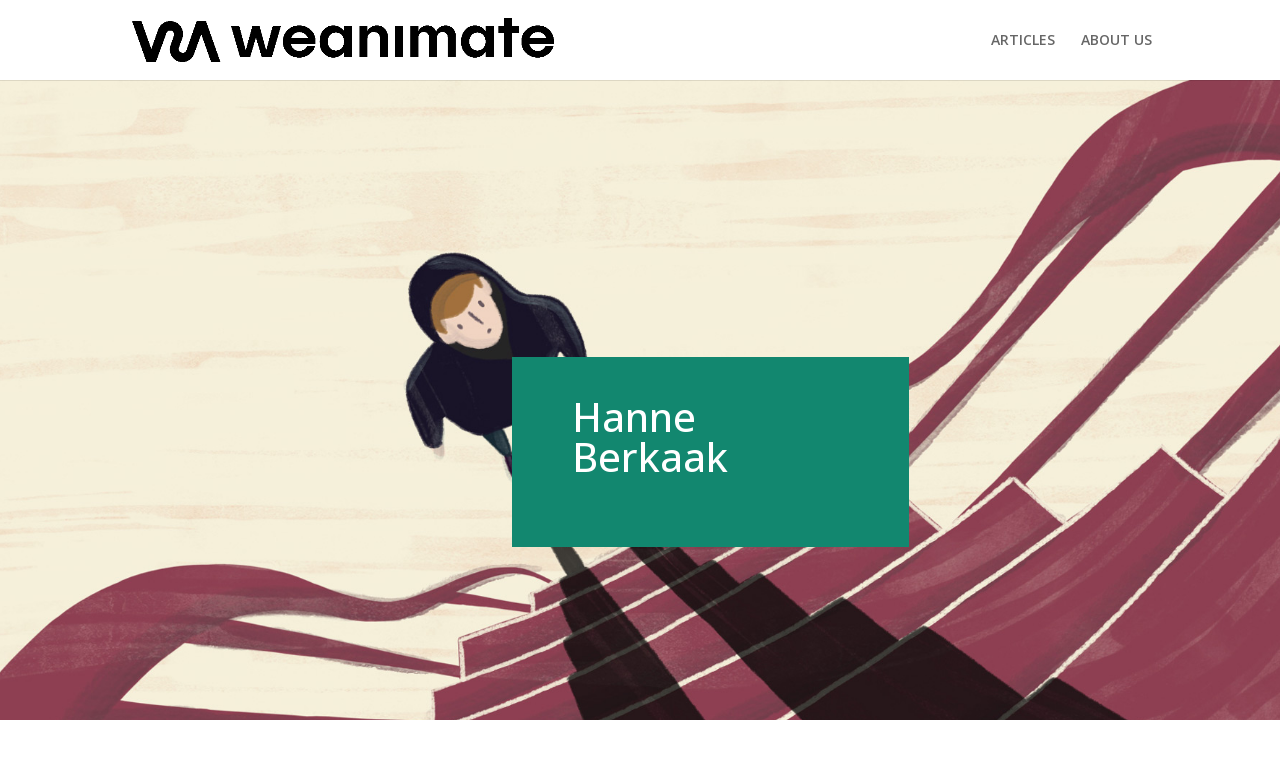

--- FILE ---
content_type: text/css
request_url: https://weanimate.dk/wp-content/et-cache/3983/et-core-unified-deferred-3983.min.css?ver=1768474726
body_size: 587
content:
.et_pb_section_3.et_pb_section{padding-top:0px;padding-bottom:20px}.et_pb_divider_0{padding-top:4px}.et_pb_divider_0:before{border-top-color:#000000;width:auto;top:4px;right:0px;left:0px}.et_pb_section_4.et_pb_section{padding-top:0px;padding-bottom:20px;background-color:#12876F!important}.et_pb_row_5.et_pb_row{padding-top:50px!important;padding-top:50px}.et_pb_row_5{display:flex;flex-wrap:wrap}.et_pb_text_7.et_pb_text,.et_pb_text_8.et_pb_text,.et_pb_text_8 h3,.et_pb_text_9.et_pb_text,.et_pb_text_10.et_pb_text{color:#FFFFFF!important}.et_pb_text_7{font-family:'Open Sans',Helvetica,Arial,Lucida,sans-serif;font-size:16px;margin-top:8px!important}.et_pb_text_7 h2,.et_pb_text_8 h2{font-family:'Open Sans',Helvetica,Arial,Lucida,sans-serif;font-weight:700;color:#E02B20!important;line-height:1.3em}.et_pb_text_7 h3{font-size:30px;color:#FFFFFF!important}.et_pb_text_8{font-family:'Open Sans',Helvetica,Arial,Lucida,sans-serif;font-size:16px}.et_pb_section_5.et_pb_section{padding-top:50px}.et_pb_section_6.et_pb_section{padding-top:50px;background-color:RGBA(0,0,0,0.9)!important}.et_pb_row_6.et_pb_row{padding-bottom:15px!important;padding-bottom:15px}.et_pb_text_9{font-family:'Open Sans',Helvetica,Arial,Lucida,sans-serif;font-weight:700}.et_pb_text_9 h2,.et_pb_text_10 h2{font-family:'Open Sans',Helvetica,Arial,Lucida,sans-serif;font-weight:300;color:RGBA(0,0,0,0.9)!important;line-height:1.3em}.et_pb_image_4{text-align:center}.et_pb_image_5,.et_pb_image_6{padding-top:3px;width:80%;text-align:left;margin-left:0}.et_pb_text_10{font-family:'Open Sans',Helvetica,Arial,Lucida,sans-serif}.et_pb_social_media_follow_network_0 a.icon{background-color:#ea2c59!important}.et_pb_row_7.et_pb_row{padding-top:16px!important;margin-left:auto!important;margin-right:auto!important;padding-top:16px}.et_pb_image_5.et_pb_module{margin-left:auto!important;margin-right:auto!important}.et_pb_image_6.et_pb_module{margin-left:0px!important;margin-right:auto!important}@media only screen and (max-width:980px){.et_pb_section_3.et_pb_section,.et_pb_section_4.et_pb_section{padding-top:0px;padding-bottom:20px}.et_pb_image_4 .et_pb_image_wrap img,.et_pb_image_5 .et_pb_image_wrap img,.et_pb_image_6 .et_pb_image_wrap img{width:auto}}@media only screen and (max-width:767px){.et_pb_section_3.et_pb_section,.et_pb_section_4.et_pb_section{padding-bottom:10px}.et_pb_row_4,body #page-container .et-db #et-boc .et-l .et_pb_row_4.et_pb_row,body.et_pb_pagebuilder_layout.single #page-container #et-boc .et-l .et_pb_row_4.et_pb_row,body.et_pb_pagebuilder_layout.single.et_full_width_page #page-container #et-boc .et-l .et_pb_row_4.et_pb_row,.et_pb_row_5,body #page-container .et-db #et-boc .et-l .et_pb_row_5.et_pb_row,body.et_pb_pagebuilder_layout.single #page-container #et-boc .et-l .et_pb_row_5.et_pb_row,body.et_pb_pagebuilder_layout.single.et_full_width_page #page-container #et-boc .et-l .et_pb_row_5.et_pb_row{width:90%}.et_pb_column_7{order:2}.et_pb_column_8{order:1}.et_pb_image_4 .et_pb_image_wrap img,.et_pb_image_5 .et_pb_image_wrap img,.et_pb_image_6 .et_pb_image_wrap img{width:auto}}